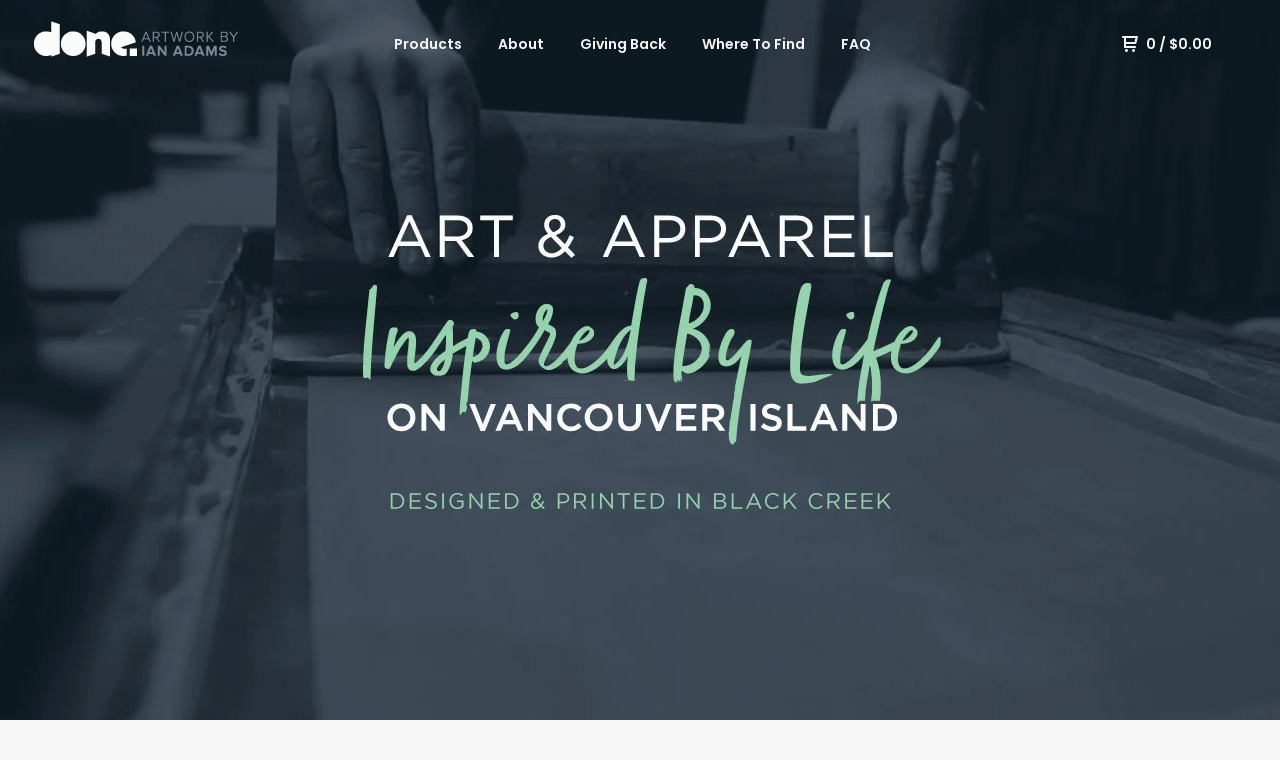

--- FILE ---
content_type: text/html; charset=utf-8
request_url: https://donecreative.bigcartel.com/
body_size: 5514
content:
<!DOCTYPE html>
  <head>
    <title>Done Creative  &mdash; Home</title>

    <meta charset="utf-8">
    <meta name="description" content="Small batch apparel &amp;amp; art prints created by hand in the heart of Vancouver Island, Canada">
    <meta name="keywords" content="Unisex, Womens, Kids, Accessories, Ribbon Series, Natural Series, Local Love, Wear &amp; Learn, Coat of Arms Series, Limited Edition, Art, Prints &amp; Cards, End of Stock / Retired Designs">
    <meta name="viewport" content="width=device-width, initial-scale=1.0, maximum-scale=1.0, user-scalable=no" />

    

    <link href="/theme_stylesheets/239066691/1761341635/theme.css" media="screen" rel="stylesheet" type="text/css">

    <script src="//ajax.googleapis.com/ajax/libs/jquery/1.11.3/jquery.min.js" type="text/javascript"></script>
    <script src="https://assets.bigcartel.com/theme_assets/88/1.4.0/theme.js?v=1" type="text/javascript"></script>

    <!-- Served from Big Cartel Storefront -->
<!-- Big Cartel generated meta tags -->
<meta name="generator" content="Big Cartel" />
<meta name="author" content="Done Creative" />
<meta name="description" content="Small batch apparel &amp; art prints created by hand in the heart of Vancouver Island, Canada" />
<meta name="referrer" content="strict-origin-when-cross-origin" />
<meta name="theme_name" content="Neat" />
<meta name="theme_version" content="1.4.0" />
<meta property="og:type" content="website" />
<meta property="og:site_name" content="Done Creative" />
<meta property="og:title" content="Done Creative" />
<meta property="og:url" content="https://www.donecreative.ca/" />
<meta property="og:description" content="Small batch apparel &amp; art prints created by hand in the heart of Vancouver Island, Canada" />
<meta property="og:image" content="https://assets.bigcartel.com/account_images/678661/419912_363456027009713_123835555_n.jpg?auto=format&amp;fit=max&amp;h=1200&amp;w=1200" />
<meta property="og:image:secure_url" content="https://assets.bigcartel.com/account_images/678661/419912_363456027009713_123835555_n.jpg?auto=format&amp;fit=max&amp;h=1200&amp;w=1200" />
<meta name="twitter:card" content="summary_large_image" />
<meta name="twitter:title" content="Done Creative" />
<meta name="twitter:description" content="Small batch apparel &amp; art prints created by hand in the heart of Vancouver Island, Canada" />
<meta name="twitter:image" content="https://assets.bigcartel.com/account_images/678661/419912_363456027009713_123835555_n.jpg?auto=format&amp;fit=max&amp;h=1200&amp;w=1200" />
<!-- end of generated meta tags -->

<!-- Big Cartel generated link tags -->
<link rel="preconnect" href="https://fonts.googleapis.com" />
<link rel="preconnect" href="https://fonts.gstatic.com" crossorigin="true" />
<link rel="stylesheet" href="//fonts.googleapis.com/css?family=Poppins:300,400,600&amp;display=swap" type="text/css" title="Google Fonts" />
<link rel="canonical" href="https://www.donecreative.ca/" />
<link rel="alternate" href="https://www.donecreative.ca/products.xml" type="application/rss+xml" title="Product Feed" />
<link rel="icon" href="/favicon.svg" type="image/svg+xml" />
<link rel="icon" href="/favicon.ico" type="image/x-icon" />
<link rel="apple-touch-icon" href="/apple-touch-icon.png" />
<!-- end of generated link tags -->

<!-- Big Cartel generated structured data -->
<script type="application/ld+json">
{"@context":"https://schema.org","@type":"BreadcrumbList","itemListElement":[{"@type":"ListItem","position":1,"name":"Home","item":"https://www.donecreative.ca/"}]}
</script>
<script type="application/ld+json">
[{"@context":"https://schema.org","@type":"WebSite","name":"Done Creative ","description":"Small batch apparel \u0026 art prints created by hand in the heart of Vancouver Island, Canada","url":"https://www.donecreative.ca"},{"@context":"https://schema.org","@type":"Organization","name":"Done Creative ","description":"Small batch apparel \u0026 art prints created by hand in the heart of Vancouver Island, Canada","url":"https://www.donecreative.ca","logo":{"@type":"ImageObject","url":"https://assets.bigcartel.com/account_images/678661/419912_363456027009713_123835555_n.jpg?auto=format\u0026fit=max\u0026h=1200\u0026w=1200"}}]
</script>
<script type="application/ld+json">
{"@context":"https://schema.org","@type":"ItemList","name":"Featured Products","itemListElement":[{"@type":"ListItem","name":"Great Blue Heron","position":1,"url":"https://www.donecreative.ca/product/great-blue-heron"},{"@type":"ListItem","name":"Mount Washington Art Print","position":2,"url":"https://www.donecreative.ca/product/mount-washington-art-print"},{"@type":"ListItem","name":"Octopus","position":3,"url":"https://www.donecreative.ca/product/octopus"},{"@type":"ListItem","name":"Flora And Fauna Mugs","position":4,"url":"https://www.donecreative.ca/product/flora-and-fauna"},{"@type":"ListItem","name":"Natural Series Hats","position":5,"url":"https://www.donecreative.ca/product/natural-series-hats"},{"@type":"ListItem","name":"Enamel Mugs","position":6,"url":"https://www.donecreative.ca/product/enamel-mugs"},{"@type":"ListItem","name":"Socks","position":7,"url":"https://www.donecreative.ca/product/socks"},{"@type":"ListItem","name":"Indigenous Trees Tees","position":8,"url":"https://www.donecreative.ca/product/indigenous-trees"},{"@type":"ListItem","name":"Nature Icon Knitted Toque","position":9,"url":"https://www.donecreative.ca/product/nature-icon-knitted-toque"},{"@type":"ListItem","name":"Wanderer","position":10,"url":"https://www.donecreative.ca/product/wanderer"},{"@type":"ListItem","name":"Longshoreman Toques","position":11,"url":"https://www.donecreative.ca/product/longshoreman-toques"},{"@type":"ListItem","name":"VI Track Guide","position":12,"url":"https://www.donecreative.ca/product/vi-track-guide"},{"@type":"ListItem","name":"Vancouver Island Enamel Pin","position":13,"url":"https://www.donecreative.ca/product/vancouver-island-enamel-pin"},{"@type":"ListItem","name":"Stickers","position":14,"url":"https://www.donecreative.ca/product/stickers"},{"@type":"ListItem","name":"Logo Hat - 10 Year Celebration","position":15,"url":"https://www.donecreative.ca/product/logo-hat"},{"@type":"ListItem","name":"Upcycled Pins \u0026 Buttons","position":16,"url":"https://www.donecreative.ca/product/upcycled-pins-buttons"},{"@type":"ListItem","name":"Mystery Bag","position":17,"url":"https://www.donecreative.ca/product/mystery-bag"}]}
</script>

<!-- end of generated structured data -->

<script>
  window.bigcartel = window.bigcartel || {};
  window.bigcartel = {
    ...window.bigcartel,
    ...{"account":{"id":476121,"host":"www.donecreative.ca","bc_host":"donecreative.bigcartel.com","currency":"CAD","country":{"code":"CA","name":"Canada"}},"theme":{"name":"Neat","version":"1.4.0","colors":{"button_text_color":"#FFFFFF","button_hover_background_color":"#444444","primary_text_color":"#1a1d21","background_color":"#F6F6F6","link_text_color":"#236d8c","link_hover_color":"#ed1165","button_background_color":"#000000"}},"checkout":{"payments_enabled":true,"paypal_merchant_id":"SVM9M77SG2V28"},"page":{"type":"home"}}
  }
</script>
<script async src="https://www.paypal.com/sdk/js?client-id=AbPSFDwkxJ_Pxau-Ek8nKIMWIanP8jhAdSXX5MbFoCq_VkpAHX7DZEbfTARicVRWOVUgeUt44lu7oHF-&merchant-id=SVM9M77SG2V28&currency=CAD&components=messages,buttons" data-partner-attribution-id="BigCartel_SP_PPCP" data-namespace="PayPalSDK"></script>
<script type="text/javascript">
  var _bcaq = _bcaq || [];
  _bcaq.push(['_setUrl','stats1.bigcartel.com']);_bcaq.push(['_trackVisit','476121']);
  (function() {
    var bca = document.createElement('script'); bca.type = 'text/javascript'; bca.async = true;
    bca.src = '/stats.min.js';
    var s = document.getElementsByTagName('script')[0]; s.parentNode.insertBefore(bca, s);
  })();
</script>
<script src="/assets/currency-formatter-e6d2ec3fd19a4c813ec8b993b852eccecac4da727de1c7e1ecbf0a335278e93a.js"></script>
  
<style></style>
</head>

  <body id="home" class="theme">
  <div class="wrap">
	    <header class="home has_featured">
      <div class="logo image">
        <a href="/" title="Done Creative ">
          
          <img src="https://assets.bigcartel.com/theme_images/150154896/Done_BigCartel_HeaderLogo.png" alt="Done Creative ">
          
        </a>
      </div>
      <nav class="sections">
        <ul class="navigation">
          <li><a href="/products" title="Products">Products</a></li>
          
          <li><a title="View About" href="/about">About</a></li>
          
          <li><a title="View Giving Back" href="/giving-back">Giving Back</a></li>
          
          <li><a title="View Where To Find" href="/where-to-find">Where To Find</a></li>
          
          <li><a title="View FAQ" href="/faq">FAQ</a></li>
          
        </ul>
      </nav>
      <nav class="utility">
        <ul>
          
          <li class="cart">
            <a href="/cart">
              <svg xmlns="http://www.w3.org/2000/svg" width="16" height="16" viewBox="0 0 16 16"><path d="M15.202 0h-14.188c-.561 0-1.014.4-1.014 1s.453 1 1 1h1v9c0 .6.5 1 1 1h10c.56 0 1-.447 1-1s-.44-1-1-1h-9v-2h9.175c.56 0 1.124-.435 1.259-.97l1.536-6.06c.136-.57-.17-.97-.77-.97zm-2.596 6h-8.606v-4h9.397l-.791 4z"/><circle cx="4.5" cy="14.5" r="1.5"/><circle cx="11.5" cy="14.5" r="1.5"/></svg>
              0 <span class="desktop">/ <span class="currency_sign">$</span>0.00</span>
            </a>
          </li>
          <li>
            <a href="#nav" class="nav_trigger mobile">
              <svg xmlns="http://www.w3.org/2000/svg" width="16" height="10" viewBox="0 0 16 10"><path d="M15.5 0h-15c-.276 0-.5.2-.5.5v1c0 .3.2.5.5.5h15c.276 0 .5-.2.5-.5v-1c0-.3-.2-.5-.5-.5zM15.5 4h-15c-.276 0-.5.2-.5.5v1c0 .3.2.5.5.5h15c.276 0 .5-.2.5-.5v-1c0-.3-.2-.5-.5-.5zM15.5 8h-15c-.276 0-.5.2-.5.5v1c0 .3.2.5.5.5h15c.276 0 .5-.224.5-.5v-1c0-.3-.2-.5-.5-.5z"/></svg>
            </a>
          </li>
        </ul>
      </nav>
    </header>

    <div class="mobile_nav">
  		<a href="#" class="close_nav">
  			<svg xmlns="http://www.w3.org/2000/svg" width="15" height="15" viewBox="0 0 10 10"><path d="M7.924 6.51l-2.474-2.475 2.475-2.475c.196-.195.196-.512 0-.707l-.708-.753c-.195-.195-.512-.195-.707 0l-2.474 2.521-2.475-2.475c-.195-.195-.512-.195-.707 0l-.707.754c-.196.195-.196.5 0 .707l2.475 2.475-2.475 2.428c-.196.195-.196.5 0 .707l.707.7c.195.2.5.2.7 0l2.475-2.475 2.481 2.482c.195.2.5.2.7 0l.707-.707c.204-.217.183-.517-.017-.707z"/></svg>
  		</a>
  		<ul>
  		  <li><a href="/products" title="Products">Products</a></li>
  		  
  		    <li><a title="View About" href="/about">About</a></li>
  		  
  		    <li><a title="View Giving Back" href="/giving-back">Giving Back</a></li>
  		  
  		    <li><a title="View Where To Find" href="/where-to-find">Where To Find</a></li>
  		  
  		    <li><a title="View FAQ" href="/faq">FAQ</a></li>
  		  
  		  <li><a href="/contact" title="Contact">Contact</a></li>
  		</ul>
	  </div>
    
      
    <section class="slideshow">
      
        <ul class="slides-container">
    	    
    	      <li><img src="https://assets.bigcartel.com/theme_images/150154881/Done_WebsiteHeader_DesignedinBlkCrk.jpg"></li>
    	    
        </ul>
      
      
    </section>
   


  <section class="content">
    <h1>Featured</h1>
    
    
  	  
  	  	<ul class="products_list">
    			
    				<li class="product">
    					<a href="/product/great-blue-heron">
    						<img alt="Image of Great Blue Heron" src="https://assets.bigcartel.com/product_images/197412415/DCS_Heron_Print.png?auto=format&fit=max&w=900">
    						<b>Great Blue Heron</b>
    						<i><span class="currency_sign">$</span>30.00</i>
    						
    								
    							
    					</a>
    				</li>
    			
    				<li class="product">
    					<a href="/product/mount-washington-art-print">
    						<img alt="Image of Mount Washington Art Print" src="https://assets.bigcartel.com/product_images/309031302/Done_MtWashingtonPrint01.jpeg?auto=format&fit=max&w=900">
    						<b>Mount Washington Art Print</b>
    						<i><span class="currency_sign">$</span>20.00</i>
    						
    								
    							
    					</a>
    				</li>
    			
    				<li class="product">
    					<a href="/product/octopus">
    						<img alt="Image of Octopus" src="https://assets.bigcartel.com/product_images/197412157/DCS_Octopus_Print.png?auto=format&fit=max&w=900">
    						<b>Octopus</b>
    						<i><span class="currency_sign">$</span>30.00</i>
    						
    								
    							
    					</a>
    				</li>
    			
    				<li class="product">
    					<a href="/product/flora-and-fauna">
    						<img alt="Image of Flora And Fauna Mugs" src="https://assets.bigcartel.com/product_images/336050370/Done_FloraAndFaunaMug_02.jpg?auto=format&fit=max&w=900">
    						<b>Flora And Fauna Mugs</b>
    						<i><span class="currency_sign">$</span>36.00</i>
    						
    								
    							
    					</a>
    				</li>
    			
    				<li class="product">
    					<a href="/product/natural-series-hats">
    						<img alt="Image of Natural Series Hats" src="https://assets.bigcartel.com/product_images/412719054/466042770_9925116247510262_4700268175566473545_n.jpg?auto=format&fit=max&w=900">
    						<b>Natural Series Hats</b>
    						<i><span class="currency_sign">$</span>46.00</i>
    						
    								
    							
    					</a>
    				</li>
    			
    				<li class="product">
    					<a href="/product/enamel-mugs">
    						<img alt="Image of Enamel Mugs" src="https://assets.bigcartel.com/product_images/309110541/IMG_6265.jpg?auto=format&fit=max&w=900">
    						<b>Enamel Mugs</b>
    						<i><span class="currency_sign">$</span>24.00</i>
    						
    								
    							
    					</a>
    				</li>
    			
    				<li class="product">
    					<a href="/product/socks">
    						<img alt="Image of Socks" src="https://assets.bigcartel.com/product_images/309109158/Done_Socks01.jpg?auto=format&fit=max&w=900">
    						<b>Socks</b>
    						<i><span class="currency_sign">$</span>25.00</i>
    						
    								
    							
    					</a>
    				</li>
    			
    				<li class="product">
    					<a href="/product/indigenous-trees">
    						<img alt="Image of Indigenous Trees Tees" src="https://assets.bigcartel.com/product_images/412723218/45791220_2900058466682777_7937995420171501568_n.jpg?auto=format&fit=max&w=900">
    						<b>Indigenous Trees Tees</b>
    						<i><span class="currency_sign">$</span>42.00</i>
    						
    								
    							
    					</a>
    				</li>
    			
    				<li class="product">
    					<a href="/product/nature-icon-knitted-toque">
    						<img alt="Image of Nature Icon Knitted Toque" src="https://assets.bigcartel.com/product_images/321817503/399B469C-73BE-424A-ADEC-6CA29F1F58C4.jpeg?auto=format&fit=max&w=900">
    						<b>Nature Icon Knitted Toque</b>
    						<i><span class="currency_sign">$</span>28.00</i>
    						
    								
    							
    					</a>
    				</li>
    			
    				<li class="product">
    					<a href="/product/wanderer">
    						<img alt="Image of Wanderer" src="https://assets.bigcartel.com/product_images/247407698/DCS_WandererDesign.jpg?auto=format&fit=max&w=900">
    						<b>Wanderer</b>
    						<i><span class="currency_sign">$</span>34.00</i>
    						
    								
    							
    					</a>
    				</li>
    			
    				<li class="product sold">
    					<a href="/product/longshoreman-toques">
    						<img alt="Image of Longshoreman Toques" src="https://assets.bigcartel.com/product_images/289632231/Done_LongshoremanToque01.jpg?auto=format&fit=max&w=900">
    						<b>Longshoreman Toques</b>
    						<i><span class="currency_sign">$</span>28.00</i>
    						
    								<em>Sold Out</em>
    							
    					</a>
    				</li>
    			
    				<li class="product">
    					<a href="/product/vi-track-guide">
    						<img alt="Image of VI Track Guide" src="https://assets.bigcartel.com/product_images/250553414/TrackGuide_01.jpg?auto=format&fit=max&w=900">
    						<b>VI Track Guide</b>
    						<i><span class="currency_sign">$</span>34.00</i>
    						
    								
    							
    					</a>
    				</li>
    			
    				<li class="product">
    					<a href="/product/vancouver-island-enamel-pin">
    						<img alt="Image of Vancouver Island Enamel Pin" src="https://assets.bigcartel.com/product_images/226175425/IMG_0326.jpg?auto=format&fit=max&w=900">
    						<b>Vancouver Island Enamel Pin</b>
    						<i><span class="currency_sign">$</span>12.00</i>
    						
    								
    							
    					</a>
    				</li>
    			
    				<li class="product">
    					<a href="/product/stickers">
    						<img alt="Image of Stickers" src="https://assets.bigcartel.com/product_images/318052623/IMG_6872.jpg?auto=format&fit=max&w=900">
    						<b>Stickers</b>
    						<i><span class="currency_sign">$</span>7.00</i>
    						
    								
    							
    					</a>
    				</li>
    			
    				<li class="product">
    					<a href="/product/logo-hat">
    						<img alt="Image of Logo Hat - 10 Year Celebration" src="https://assets.bigcartel.com/product_images/324215907/E5BC34A2-B65F-4F37-AA5B-0140B483922A.jpg?auto=format&fit=max&w=900">
    						<b>Logo Hat - 10 Year Celebration</b>
    						<i><span class="currency_sign">$</span>36.00</i>
    						
    								
    							
    					</a>
    				</li>
    			
    				<li class="product">
    					<a href="/product/upcycled-pins-buttons">
    						<img alt="Image of Upcycled Pins &amp; Buttons" src="https://assets.bigcartel.com/product_images/206298281/IMG_3760.JPG?auto=format&fit=max&w=900">
    						<b>Upcycled Pins & Buttons</b>
    						<i><span class="currency_sign">$</span>1.50</i>
    						
    								
    							
    					</a>
    				</li>
    			
    				<li class="product">
    					<a href="/product/mystery-bag">
    						<img alt="Image of Mystery Bag" src="https://assets.bigcartel.com/product_images/323136486/CE58F8DE-CEBA-4C49-A829-8566D33324A1.jpg?auto=format&fit=max&w=900">
    						<b>Mystery Bag</b>
    						<i><span class="currency_sign">$</span>60.00</i>
    						
    								<em>On Sale</em>
    							
    					</a>
    				</li>
    			
  	    </ul>
  	  
    
  </section>

    

    <footer>
      <nav class="footernav">
        <ul>
          <li><a href="/" title="Done Creative ">Home</a></li>
          
          <li><a href="/contact" title="Contact">Contact</a></li>
          
            <li><a href="http://www.donecreative.ca">Back to site</a></li>
          
        </ul>
      </nav>
  	  
    	  <ul class="social_footer">
    	    
    	    
    	      <li><a href="http://facebook.com/donecreative" title="Friend us on Facebook"><svg xmlns="http://www.w3.org/2000/svg" width="36" height="36" viewBox="157.162 90 297.799 612" enable-background="new 157.162 90 297.799 612"><path d="M369.036 193.795h85.68v-103.795h-121.054c-97.553 19.707-98.776 108.936-98.776 108.936v105.753h-77.724v102.938h77.724v294.373h108.324v-294.617h102.081l9.67-102.938h-111.017v-75.521c-.123-33.171 25.092-35.129 25.092-35.129z"/></svg></a>
    	    
    	    
    	    
    	    	<li><a href="http://instagram.com/donecreative" title="Follow us on Instagram"><svg xmlns="http://www.w3.org/2000/svg" width="36" height="36" viewBox="0 90 612 612" enable-background="new 0 90 612 612"><path d="M540.273 90h-468.546c-39.536 0-71.727 32.191-71.727 71.727v468.67c0 39.412 32.191 71.603 71.727 71.603h468.67c39.535 0 71.726-32.191 71.726-71.727v-468.546c-.123-39.414-32.436-71.727-71.85-71.727zm-234.273 190.332c63.893 0 115.668 51.775 115.668 115.668s-51.775 115.668-115.668 115.668-115.668-51.775-115.668-115.668 51.775-115.668 115.668-115.668zm236.232 327.787c0 13.097-10.771 23.868-23.868 23.868h-425.952c-13.097 0-23.868-10.771-23.868-23.868v-259.61h56.304c-3.917 15.178-6.12 31.212-6.12 47.491 0 103.551 83.966 187.272 187.272 187.272s187.272-83.721 187.272-187.272c0-16.524-2.204-32.313-6.12-47.491h55.08v259.61zm0-353.001c0 13.097-10.771 23.868-23.868 23.868h-69.769c-13.097 0-23.868-10.771-23.868-23.868v-69.768c0-13.097 10.771-23.868 23.868-23.868h69.769c13.097 0 23.868 10.771 23.868 23.868v69.768z"/></svg></a></li>
    	    
    	  </ul>
  	  
      <cite><span class="badge"><a href="https://www.bigcartel.com/?utm_source=bigcartel&utm_medium=storefront&utm_campaign=476121&utm_term=donecreative" data-bc-hook="attribution" rel="nofollow">Powered by Big Cartel</a></span></cite>
    </footer>

    
  </div>
  <script>
    $(function() {
  		if ($('.slides-container').length) { 
  			$('.slideshow').superslides({
  				hashchange: false,
  				pagination:false,
  				play: 6000
  			});
  		}
    });
  </script>


<script defer src="https://static.cloudflareinsights.com/beacon.min.js/vcd15cbe7772f49c399c6a5babf22c1241717689176015" integrity="sha512-ZpsOmlRQV6y907TI0dKBHq9Md29nnaEIPlkf84rnaERnq6zvWvPUqr2ft8M1aS28oN72PdrCzSjY4U6VaAw1EQ==" data-cf-beacon='{"rayId":"9c1764080907dbb4","version":"2025.9.1","serverTiming":{"name":{"cfExtPri":true,"cfEdge":true,"cfOrigin":true,"cfL4":true,"cfSpeedBrain":true,"cfCacheStatus":true}},"token":"44d6648085c9451aa740849b0372227e","b":1}' crossorigin="anonymous"></script>
</body>
</html>